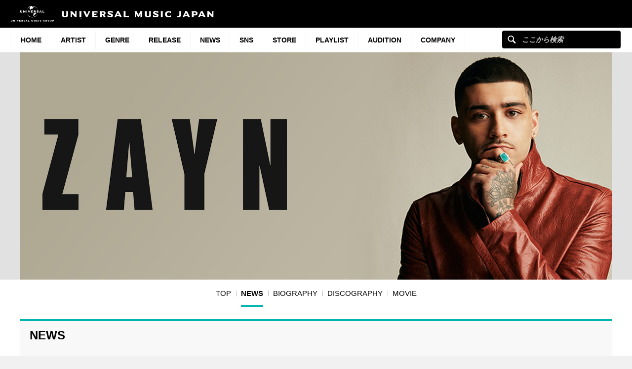

--- FILE ---
content_type: text/css
request_url: https://www.universal-music.co.jp/zayn/wp-content/themes/umj-parent/fonts/inconsolata.css?ver=6.8.2
body_size: 263
content:
@font-face {
    font-family: 'Inconsolata';
    src: url('Inconsolata-Regular.ttf') format('truetype');
    font-weight: 400;
    font-style: normal;
}